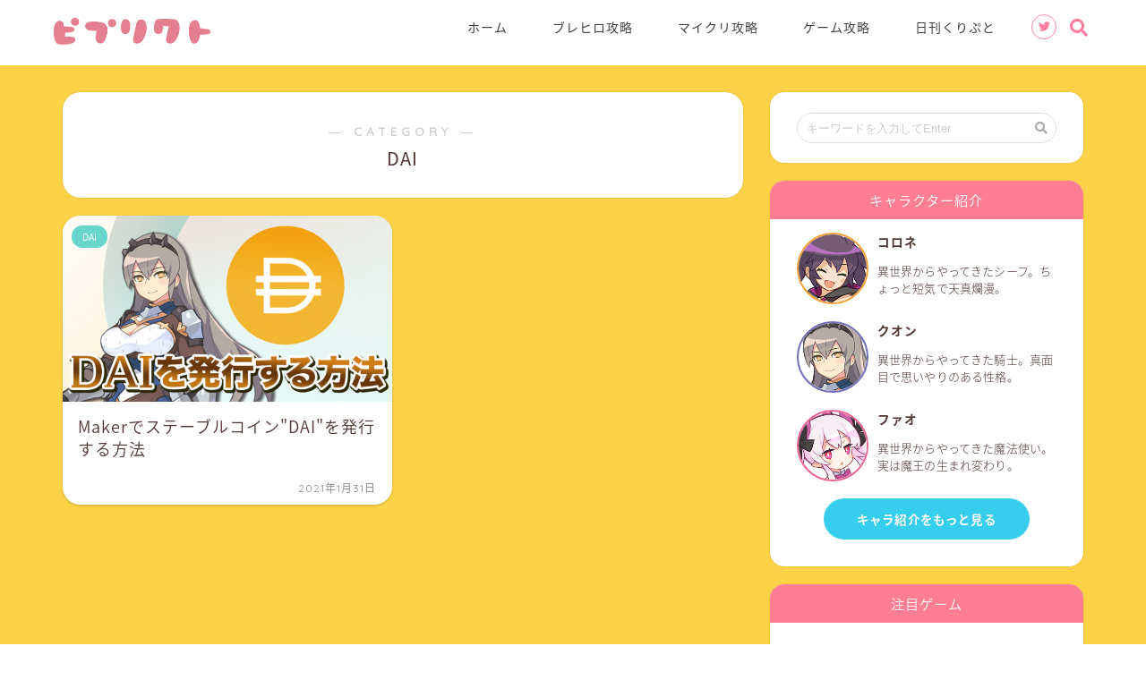

--- FILE ---
content_type: text/html; charset=UTF-8
request_url: https://pprct.net/category/defi/dai/
body_size: 10722
content:
<!DOCTYPE html><html lang="ja"><head prefix="og: http://ogp.me/ns# fb: http://ogp.me/ns/fb# article: http://ogp.me/ns/article#"><meta charset="utf-8"><meta http-equiv="X-UA-Compatible" content="IE=edge"><meta name="viewport" content="width=device-width, initial-scale=1"><meta property="og:type" content="blog"><meta property="og:description" content="DAI"><meta property="og:title" content="DAI｜ピプリクト(piprycto)-ブロックチェーンゲームの最新情報&amp;攻略サイト"><meta property="og:url" content="https://pprct.net/category/defi/dai/"><meta property="og:image" content="https://pprct.net/wp-content/uploads/2020/10/201017_Maker_how-to-generate-DAI_01.png"><meta property="og:site_name" content="ピプリクト(piprycto)-ブロックチェーンゲームの最新情報&amp;攻略サイト"><meta property="fb:admins" content=""><meta name="twitter:card" content="summary_large_image"><meta name="twitter:site" content="@piprycto"><link media="all" href="https://pprct.net/wp-content/cache/autoptimize/css/autoptimize_b6013fa7339bc82b49bf92e59044295f.css" rel="stylesheet" /><title>DAI｜ピプリクト(piprycto)-ブロックチェーンゲームの最新情報&amp;攻略サイト</title><meta name="description" itemprop="description" content="DAI" ><meta name='robots' content='max-image-preview:large' /><link rel='dns-prefetch' href='//ajax.googleapis.com' /><link rel='dns-prefetch' href='//cdnjs.cloudflare.com' /><link rel='dns-prefetch' href='//use.fontawesome.com' /><link rel='dns-prefetch' href='//s.w.org' /><link rel="alternate" type="application/rss+xml" title="ピプリクト(piprycto)-ブロックチェーンゲームの最新情報&amp;攻略サイト &raquo; フィード" href="https://pprct.net/feed/" /><link rel="alternate" type="application/rss+xml" title="ピプリクト(piprycto)-ブロックチェーンゲームの最新情報&amp;攻略サイト &raquo; コメントフィード" href="https://pprct.net/comments/feed/" /><link rel="alternate" type="application/rss+xml" title="ピプリクト(piprycto)-ブロックチェーンゲームの最新情報&amp;攻略サイト &raquo; DAI カテゴリーのフィード" href="https://pprct.net/category/defi/dai/feed/" /> <script type="text/javascript">window._wpemojiSettings = {"baseUrl":"https:\/\/s.w.org\/images\/core\/emoji\/13.0.1\/72x72\/","ext":".png","svgUrl":"https:\/\/s.w.org\/images\/core\/emoji\/13.0.1\/svg\/","svgExt":".svg","source":{"concatemoji":"https:\/\/pprct.net\/wp-includes\/js\/wp-emoji-release.min.js"}};
			!function(e,a,t){var n,r,o,i=a.createElement("canvas"),p=i.getContext&&i.getContext("2d");function s(e,t){var a=String.fromCharCode;p.clearRect(0,0,i.width,i.height),p.fillText(a.apply(this,e),0,0);e=i.toDataURL();return p.clearRect(0,0,i.width,i.height),p.fillText(a.apply(this,t),0,0),e===i.toDataURL()}function c(e){var t=a.createElement("script");t.src=e,t.defer=t.type="text/javascript",a.getElementsByTagName("head")[0].appendChild(t)}for(o=Array("flag","emoji"),t.supports={everything:!0,everythingExceptFlag:!0},r=0;r<o.length;r++)t.supports[o[r]]=function(e){if(!p||!p.fillText)return!1;switch(p.textBaseline="top",p.font="600 32px Arial",e){case"flag":return s([127987,65039,8205,9895,65039],[127987,65039,8203,9895,65039])?!1:!s([55356,56826,55356,56819],[55356,56826,8203,55356,56819])&&!s([55356,57332,56128,56423,56128,56418,56128,56421,56128,56430,56128,56423,56128,56447],[55356,57332,8203,56128,56423,8203,56128,56418,8203,56128,56421,8203,56128,56430,8203,56128,56423,8203,56128,56447]);case"emoji":return!s([55357,56424,8205,55356,57212],[55357,56424,8203,55356,57212])}return!1}(o[r]),t.supports.everything=t.supports.everything&&t.supports[o[r]],"flag"!==o[r]&&(t.supports.everythingExceptFlag=t.supports.everythingExceptFlag&&t.supports[o[r]]);t.supports.everythingExceptFlag=t.supports.everythingExceptFlag&&!t.supports.flag,t.DOMReady=!1,t.readyCallback=function(){t.DOMReady=!0},t.supports.everything||(n=function(){t.readyCallback()},a.addEventListener?(a.addEventListener("DOMContentLoaded",n,!1),e.addEventListener("load",n,!1)):(e.attachEvent("onload",n),a.attachEvent("onreadystatechange",function(){"complete"===a.readyState&&t.readyCallback()})),(n=t.source||{}).concatemoji?c(n.concatemoji):n.wpemoji&&n.twemoji&&(c(n.twemoji),c(n.wpemoji)))}(window,document,window._wpemojiSettings);</script> <link rel='stylesheet' id='pz-linkcard-css'  href='https://pprct.net/wp-content/cache/autoptimize/css/autoptimize_single_b90e2f838d19c5365e07758332bd79b2.css' type='text/css' media='all' /><link rel='stylesheet' id='fontawesome-style-css'  href='https://use.fontawesome.com/releases/v5.0.1/css/all.css' type='text/css' media='all' /><link rel='stylesheet' id='swiper-style-css'  href='https://cdnjs.cloudflare.com/ajax/libs/Swiper/4.0.7/css/swiper.min.css' type='text/css' media='all' /> <script type='text/javascript' src='https://ajax.googleapis.com/ajax/libs/jquery/1.12.4/jquery.min.js' id='jquery-js'></script> <link rel="https://api.w.org/" href="https://pprct.net/wp-json/" /><link rel="alternate" type="application/json" href="https://pprct.net/wp-json/wp/v2/categories/81" /><link rel="icon" href="https://pprct.net/wp-content/uploads/2018/08/favicon.png" sizes="32x32" /><link rel="icon" href="https://pprct.net/wp-content/uploads/2018/08/favicon.png" sizes="192x192" /><link rel="apple-touch-icon" href="https://pprct.net/wp-content/uploads/2018/08/favicon.png" /><meta name="msapplication-TileImage" content="https://pprct.net/wp-content/uploads/2018/08/favicon.png" />  <script async src="https://www.googletagmanager.com/gtag/js?id=UA-90304112-5"></script> <script>window.dataLayer = window.dataLayer || [];
  function gtag(){dataLayer.push(arguments);}
  gtag('js', new Date());

  gtag('config', 'UA-90304112-5');</script> <meta name="google-site-verification" content="K74DROhsMFeKMjxFE4-OzZCR8eIvIatTO6PsqcUjDyU" /> <script>if (window.addEventListener) {
      window.addEventListener('message', handleDigoarMsg, false);
    } else if (window.attachEvent) {
      window.attachEvent('onmessage', handleDigoarMsg);
    }
    function handleDigoarMsg(e) {
      if (e.origin !== 'https://digoar.com') return;
      var elm = document.getElementById(e.data.id)
      if (elm) {
        elm.style.height = e.data.height + 'px';
      }
    }</script> </head><body class="archive category category-dai category-81" id="nts-style"><div id="wrapper"><div id="header-box" class="tn_on header-box animate"><div id="header" class="header-type1 header animate"><div id="site-info" class="ef"> <span class="tn-logo-size"><a href='https://pprct.net/' title='ピプリクト(piprycto)-ブロックチェーンゲームの最新情報&amp;攻略サイト' rel='home'><img src='https://pprct.net/wp-content/uploads/2018/08/piprycto_logo.png' alt=''></a></span></div><div id="drawernav3" class="ef"><nav class="fixed-content ef"><ul class="menu-box"><li class="menu-item menu-item-type-custom menu-item-object-custom menu-item-9"><a href="/">ホーム</a></li><li class="menu-item menu-item-type-post_type menu-item-object-post menu-item-16494"><a href="https://pprct.net/bfh_matome/">ブレヒロ攻略</a></li><li class="menu-item menu-item-type-custom menu-item-object-custom menu-item-10"><a href="https://pprct.net/my-crypto-heroes_matome/">マイクリ攻略</a></li><li class="menu-item menu-item-type-custom menu-item-object-custom menu-item-11"><a href="/category/game">ゲーム攻略</a></li><li class="menu-item menu-item-type-custom menu-item-object-custom menu-item-204"><a href="/category/news">日刊くりぷと</a></li></ul></nav></div><div id="headmenu"> <span class="headsns tn_sns_on"> <span class="twitter"><a href="https://twitter.com/piprycto"><i class="fab fa-twitter fa-lg" aria-hidden="true"></i></a></span> </span> <span class="headsearch tn_search_on"><form class="search-box" role="search" method="get" id="searchform" action="https://pprct.net/"> <input type="search" placeholder="キーワードを入力してEnter" class="text search-text" value="" name="s" id="s"> <input type="submit" id="searchsubmit" value="&#xf002;"></form> </span></div></div></div><div id="scroll-content" class="animate"><div class="clearfix"></div><div id="contents"><main id="main-contents" class="main-contents article_style1 animate" itemscope itemtype="https://schema.org/Blog"><section class="cps-post-box hentry"><header class="archive-post-header"> <span class="archive-title-sub ef">― CATEGORY ―</span><h1 class="archive-title entry-title" itemprop="headline">DAI</h1></header></section><section class="entry-content archive-box"><div class="toppost-list-box-simple"><div class="post-list-mag"><article class="post-list-item" itemscope itemtype="https://schema.org/BlogPosting"> <a class="post-list-link" rel="bookmark" href="https://pprct.net/maker_how-to-generate-dai/" itemprop='mainEntityOfPage'><div class="post-list-inner"><div class="post-list-thumb" itemprop="image" itemscope itemtype="https://schema.org/ImageObject"> <img src="https://pprct.net/wp-content/uploads/2020/10/201017_Maker_how-to-generate-DAI_caption-640x360.jpg" class="attachment-small_size size-small_size wp-post-image" alt="" loading="lazy" srcset="https://pprct.net/wp-content/uploads/2020/10/201017_Maker_how-to-generate-DAI_caption-640x360.jpg 640w, https://pprct.net/wp-content/uploads/2020/10/201017_Maker_how-to-generate-DAI_caption-300x168.jpg 300w, https://pprct.net/wp-content/uploads/2020/10/201017_Maker_how-to-generate-DAI_caption-320x180.jpg 320w, https://pprct.net/wp-content/uploads/2020/10/201017_Maker_how-to-generate-DAI_caption.jpg 700w" sizes="(max-width: 640px) 100vw, 640px" /><meta itemprop="url" content="https://pprct.net/wp-content/uploads/2020/10/201017_Maker_how-to-generate-DAI_caption-640x360.jpg"><meta itemprop="width" content="480"><meta itemprop="height" content="270"></div><div class="post-list-meta vcard"> <span class="post-list-cat category-dai" style="background-color:!important;" itemprop="keywords">DAI</span><h2 class="post-list-title entry-title" itemprop="headline">Makerでステーブルコイン"DAI"を発行する方法</h2> <span class="post-list-date date updated ef" itemprop="datePublished dateModified" datetime="2021-01-31" content="2021-01-31">2021年1月31日</span> <span class="writer fn" itemprop="author" itemscope itemtype="http://schema.org/Person"><span itemprop="name">piprycto</span></span><div class="post-list-publisher" itemprop="publisher" itemscope itemtype="https://schema.org/Organization"> <span itemprop="logo" itemscope itemtype="https://schema.org/ImageObject"> <span itemprop="url" content=""> <img src=""> </span> </span> <span itemprop="name">ピプリクト(piprycto)-ブロックチェーンゲームの最新情報&amp;攻略サイト</span></div></div></div> </a></article><section class="pager-top"></section></div></div></section></main><div id="sidebar" class="sideber sidebar_style6 animate" role="complementary" itemscope itemtype="http://schema.org/WPSideBar"><div id="search-2" class="widget widget_search"><form class="search-box" role="search" method="get" id="searchform" action="https://pprct.net/"> <input type="search" placeholder="キーワードを入力してEnter" class="text search-text" value="" name="s" id="s"> <input type="submit" id="searchsubmit" value="&#xf002;"></form></div><div id="custom_html-3" class="widget_text widget widget_custom_html"><div class="widgettitle ef">キャラクター紹介</div><div class="textwidget custom-html-widget"><div class="side_chara"><div class="s_list chara_list"><ul><li> <a href="/character_corne/"> <span class="i_chara" style="border: 2px solid #f6a236;"> <img alt="コロネ・クニサダ・マリーモ"  src="https://pprct.net/wp-content/uploads/2018/08/chara_corne_b.png" /> </span><div class="chara_text"> <span>コロネ</span><p>異世界からやってきたシーフ。ちょっと短気で天真爛漫。</p></div> </a></li><li> <a href="/character_quon/"> <span class="i_chara" style="border: 2px solid #716fb7;"> <img alt="クオン" src="https://pprct.net/wp-content/uploads/2018/08/chara_quon_b.png" /> </span><div class="chara_text"> <span>クオン</span><p>異世界からやってきた騎士。真面目で思いやりのある性格。</p></div> </a></li><li> <a href="/character_fao/"> <span class="i_chara" style="border: 2px solid #f06395;"> <img alt="ファオ" src="https://pprct.net/wp-content/uploads/2018/08/chara_fao_a.png" /> </span><div class="chara_text"> <span>ファオ</span><p>異世界からやってきた魔法使い。実は魔王の生まれ変わり。</p></div> </a></li></ul> <a href="/character_iris/" class="s_bt">キャラ紹介をもっと見る</a></div></div></div></div><div id="custom_html-11" class="widget_text widget widget_custom_html"><div class="widgettitle ef">注目ゲーム</div><div class="textwidget custom-html-widget"><p> <a href="https://pprct.net/bfh_matome/"><img src="https://pprct.net/wp-content/uploads/2020/02/200206_bfh_matome-banner.jpg
" alt="ブレヒロ攻略まとめ" width="300" height="114" /></a></p><p> <a href="https://pprct.net/my-crypto-heroes_matome/"><img src="https://pprct.net/wp-content/uploads/2018/12/MCH_matome-banner.jpg" alt="マイクリ攻略まとめ" width="300" height="114" /></a></p><p> <a href="https://pprct.net/gods-unchained_matome/"><img src="https://pprct.net/wp-content/uploads/2019/10/191014_GodsUnchained_matome-banner.jpg" alt="GodsUnchained攻略まとめ" width="300" height="114" class="aligncenter size-full wp-image-3203" /></a></p><p> <a href="https://pprct.net/contract-servanto_matome/"><img src="https://pprct.net/wp-content/uploads/2020/01/200112_contract-servant_matome-banner.jpg" alt="コンサヴァ
 攻略まとめ" width="300" height="114" class="aligncenter size-full wp-image-3203" /></a></p><p> <a href="https://pprct.net/knight-story_matome/"><img src="https://pprct.net/wp-content/uploads/2020/01/200109_knight-story_matome-banner.jpg" alt="ナイトストーリー攻略まとめ" width="300" height="114" class="aligncenter size-full wp-image-3203" /></a></p><p> <a href="https://pprct.net/category/game/cryptospells/"><img src="https://pprct.net/wp-content/uploads/2019/07/190717_CryptoSpells_matome-banner.jpg" alt="" width="300" height="114" class="aligncenter size-full wp-image-3203" /></a></p></div></div><div id="custom_html-12" class="widget_text widget widget_custom_html"><div class="widgettitle ef">提携サイト</div><div class="textwidget custom-html-widget"><p> <a href="https://analytics.blockchaingamer.net/" target="_blank" rel="noopener"><img src="https://pprct.net/wp-content/uploads/2020/07/Blockchaingamer_logo.png
" alt="blockchaingamer.net" width="300" height="114" /></a></p></div></div><div id="categories-2" class="widget widget_categories"><div class="widgettitle ef">カテゴリー</div><ul><li class="cat-item cat-item-79 current-cat-parent current-cat-ancestor"><a href="https://pprct.net/category/defi/">DeFi</a><ul class='children'><li class="cat-item cat-item-81 current-cat"><a aria-current="page" href="https://pprct.net/category/defi/dai/">DAI</a></li></ul></li><li class="cat-item cat-item-84"><a href="https://pprct.net/category/nft/">NFT</a><ul class='children'><li class="cat-item cat-item-83"><a href="https://pprct.net/category/nft/%e3%83%94%e3%83%97%e3%83%aa%e3%82%af%e3%83%88nft/">ピプリクトNFT</a></li></ul></li><li class="cat-item cat-item-4"><a href="https://pprct.net/category/service/">サービス</a><ul class='children'><li class="cat-item cat-item-22"><a href="https://pprct.net/category/service/wallet/">ウォレット</a></li></ul></li><li class="cat-item cat-item-3"><a href="https://pprct.net/category/game/">ゲーム</a><ul class='children'><li class="cat-item cat-item-77"><a href="https://pprct.net/category/game/jobtribes/">JobTribes</a></li><li class="cat-item cat-item-78"><a href="https://pprct.net/category/game/sorare/">SORARE</a></li><li class="cat-item cat-item-82"><a href="https://pprct.net/category/game/blankos-block-party/">Blankos Block Party</a></li><li class="cat-item cat-item-72"><a href="https://pprct.net/category/game/%e3%83%96%e3%83%ac%e3%82%a4%e3%83%96%e3%83%95%e3%83%ad%e3%83%b3%e3%83%86%e3%82%a3%e3%82%a2-%e3%83%92%e3%83%bc%e3%83%ad%e3%83%bc%e3%82%ba/">ブレイブフロンティア ヒーローズ</a></li><li class="cat-item cat-item-58"><a href="https://pprct.net/category/game/%e3%83%9e%e3%82%a4%e3%82%af%e3%83%aa%e3%83%97%e3%83%88%e3%83%92%e3%83%bc%e3%83%ad%e3%83%bc%e3%82%ba/">マイクリプトヒーローズ</a></li><li class="cat-item cat-item-68"><a href="https://pprct.net/category/game/%e3%82%b3%e3%83%b3%e3%83%88%e3%83%a9%e3%82%af%e3%83%88%e3%82%b5%e3%83%bc%e3%83%b4%e3%82%a1%e3%83%b3%e3%83%88/">コントラクトサーヴァント</a></li><li class="cat-item cat-item-66"><a href="https://pprct.net/category/game/cryptospells/">Cryptospells</a></li><li class="cat-item cat-item-69"><a href="https://pprct.net/category/game/gods-unchained/">Gods Unchained</a></li><li class="cat-item cat-item-71"><a href="https://pprct.net/category/game/%e3%83%8a%e3%82%a4%e3%83%88%e3%82%b9%e3%83%88%e3%83%bc%e3%83%aa%e3%83%bc/">ナイトストーリー</a></li><li class="cat-item cat-item-75"><a href="https://pprct.net/category/game/chojo/">CHOJO</a></li><li class="cat-item cat-item-74"><a href="https://pprct.net/category/game/%e3%82%a8%e3%82%b0%e3%83%aa%e3%83%97%e3%83%88/">エグリプト</a></li><li class="cat-item cat-item-70"><a href="https://pprct.net/category/game/crypto-alchemist/">Crypto Alchemist</a></li><li class="cat-item cat-item-67"><a href="https://pprct.net/category/game/%e3%82%b9%e3%83%88%e3%83%ad%e3%83%99%e3%83%aa%e3%83%bc%e9%80%9a%e4%bf%a1/">ストロベリー通信</a></li><li class="cat-item cat-item-5"><a href="https://pprct.net/category/game/war_riders/">ウォーライダーズ</a></li><li class="cat-item cat-item-15"><a href="https://pprct.net/category/game/crypto_oink/">くりぷ豚</a></li><li class="cat-item cat-item-8"><a href="https://pprct.net/category/game/clashandgo/">クラッシュ・アンド・ゴー</a></li><li class="cat-item cat-item-29"><a href="https://pprct.net/category/game/cryptic_conjure/">クリプティック・コンジャー</a></li><li class="cat-item cat-item-31"><a href="https://pprct.net/category/game/mlb_crypto_baseball/">MLBクリプトベースボール</a></li><li class="cat-item cat-item-35"><a href="https://pprct.net/category/game/etheremon/">イーサエモン</a></li><li class="cat-item cat-item-38"><a href="https://pprct.net/category/game/9lives_arena/">ナインライブズ・アリーナ</a></li><li class="cat-item cat-item-50"><a href="https://pprct.net/category/game/%e3%83%96%e3%83%ad%e3%83%83%e3%82%af%e3%83%81%e3%82%a7%e3%83%bc%e3%83%b3%e3%83%bb%e3%82%ad%e3%83%a5%e3%83%bc%e3%83%86%e3%82%a3%e3%83%bc%e3%82%ba/">ブロックチェーン・キューティーズ</a></li><li class="cat-item cat-item-55"><a href="https://pprct.net/category/game/%e3%83%a1%e3%82%ac%e3%82%af%e3%83%aa%e3%83%97%e3%83%88%e3%83%9d%e3%83%aa%e3%82%b9/">メガクリプトポリス</a></li><li class="cat-item cat-item-56"><a href="https://pprct.net/category/game/%e3%82%ad%e3%83%a5%e3%83%bc%e3%83%96%e3%82%b4%e3%83%bc/">キューブゴー</a></li><li class="cat-item cat-item-59"><a href="https://pprct.net/category/game/%e3%82%a8%e3%83%b3%e3%83%90%e3%83%bc%e3%82%bd%e3%83%bc%e3%83%89/">エンバーソード</a></li><li class="cat-item cat-item-63"><a href="https://pprct.net/category/game/axie-infinity/">Axie Infinity</a></li></ul></li><li class="cat-item cat-item-13"><a href="https://pprct.net/category/news/">ニュース</a><ul class='children'><li class="cat-item cat-item-54"><a href="https://pprct.net/category/news/%e6%97%a5%e5%88%8a%e3%81%8f%e3%82%8a%e3%81%b7%e3%81%a8/">日刊くりぷと</a></li></ul></li><li class="cat-item cat-item-76"><a href="https://pprct.net/category/english/">English</a></li><li class="cat-item cat-item-14"><a href="https://pprct.net/category/story/">ストーリー</a><ul class='children'><li class="cat-item cat-item-85"><a href="https://pprct.net/category/story/4%e3%82%b3%e3%83%9e/">4コマ</a></li></ul></li><li class="cat-item cat-item-73"><a href="https://pprct.net/category/%e3%82%ae%e3%83%a3%e3%83%a9%e3%83%aa%e3%83%bc/">ギャラリー</a></li></ul></div><div id="widget-popular-2" class="widget widget-popular"><div class="widgettitle ef">人気記事</div><div id="new-entry-box"><ul><li class="new-entry-item popular-item"> <a href="https://pprct.net/metamask_howtouse_02/" rel="bookmark"><div class="new-entry" itemprop="image" itemscope itemtype="https://schema.org/ImageObject"><figure class="eyecatch"> <img src="https://pprct.net/wp-content/uploads/2018/08/20180812_metamask_caption-320x180.jpg" class="attachment-cps_thumbnails size-cps_thumbnails wp-post-image" alt="" loading="lazy" srcset="https://pprct.net/wp-content/uploads/2018/08/20180812_metamask_caption-320x180.jpg 320w, https://pprct.net/wp-content/uploads/2018/08/20180812_metamask_caption-300x168.jpg 300w, https://pprct.net/wp-content/uploads/2018/08/20180812_metamask_caption-640x360.jpg 640w, https://pprct.net/wp-content/uploads/2018/08/20180812_metamask_caption.jpg 700w" sizes="(max-width: 320px) 100vw, 320px" /><meta itemprop="url" content="https://pprct.net/wp-content/uploads/2018/08/20180812_metamask_caption-640x360.jpg"><meta itemprop="width" content="640"><meta itemprop="height" content="360"></figure> <span class="pop-num ef">1</span></div><div class="new-entry-item-meta"><h3 class="new-entry-item-title" itemprop="headline">[メタマスク(Metamask)の使い方・応用編] メタマスクをさらに便利に使おう</h3></div> </a></li><li class="new-entry-item popular-item"> <a href="https://pprct.net/howtosolve_transaction-pending/" rel="bookmark"><div class="new-entry" itemprop="image" itemscope itemtype="https://schema.org/ImageObject"><figure class="eyecatch"> <img src="https://pprct.net/wp-content/uploads/2019/09/190909_howtosolve_transaction-pending_caption-320x180.jpg" class="attachment-cps_thumbnails size-cps_thumbnails wp-post-image" alt="" loading="lazy" srcset="https://pprct.net/wp-content/uploads/2019/09/190909_howtosolve_transaction-pending_caption-320x180.jpg 320w, https://pprct.net/wp-content/uploads/2019/09/190909_howtosolve_transaction-pending_caption-300x168.jpg 300w, https://pprct.net/wp-content/uploads/2019/09/190909_howtosolve_transaction-pending_caption-640x360.jpg 640w, https://pprct.net/wp-content/uploads/2019/09/190909_howtosolve_transaction-pending_caption.jpg 700w" sizes="(max-width: 320px) 100vw, 320px" /><meta itemprop="url" content="https://pprct.net/wp-content/uploads/2019/09/190909_howtosolve_transaction-pending_caption-640x360.jpg"><meta itemprop="width" content="640"><meta itemprop="height" content="360"></figure> <span class="pop-num ef">2</span></div><div class="new-entry-item-meta"><h3 class="new-entry-item-title" itemprop="headline">ウォレット別イーサリアムのトランザクション詰まり解消法！</h3></div> </a></li><li class="new-entry-item popular-item"> <a href="https://pprct.net/nft_lessons_for_creators_02/" rel="bookmark"><div class="new-entry" itemprop="image" itemscope itemtype="https://schema.org/ImageObject"><figure class="eyecatch"> <img src="https://pprct.net/wp-content/uploads/2021/02/210214_how-to-sell-your-NFT_02_caption-320x180.jpg" class="attachment-cps_thumbnails size-cps_thumbnails wp-post-image" alt="" loading="lazy" srcset="https://pprct.net/wp-content/uploads/2021/02/210214_how-to-sell-your-NFT_02_caption-320x180.jpg 320w, https://pprct.net/wp-content/uploads/2021/02/210214_how-to-sell-your-NFT_02_caption-300x168.jpg 300w, https://pprct.net/wp-content/uploads/2021/02/210214_how-to-sell-your-NFT_02_caption-640x360.jpg 640w, https://pprct.net/wp-content/uploads/2021/02/210214_how-to-sell-your-NFT_02_caption.jpg 700w" sizes="(max-width: 320px) 100vw, 320px" /><meta itemprop="url" content="https://pprct.net/wp-content/uploads/2021/02/210214_how-to-sell-your-NFT_02_caption-640x360.jpg"><meta itemprop="width" content="640"><meta itemprop="height" content="360"></figure> <span class="pop-num ef">3</span></div><div class="new-entry-item-meta"><h3 class="new-entry-item-title" itemprop="headline">クリエイターのためのNFT講座② &#8211; NFTを作って売ってみよう！</h3></div> </a></li><li class="new-entry-item popular-item"> <a href="https://pprct.net/opensea_howtouse/" rel="bookmark"><div class="new-entry" itemprop="image" itemscope itemtype="https://schema.org/ImageObject"><figure class="eyecatch"> <img src="https://pprct.net/wp-content/uploads/2018/09/180923_OpenSea_caption-320x180.jpg" class="attachment-cps_thumbnails size-cps_thumbnails wp-post-image" alt="" loading="lazy" srcset="https://pprct.net/wp-content/uploads/2018/09/180923_OpenSea_caption-320x180.jpg 320w, https://pprct.net/wp-content/uploads/2018/09/180923_OpenSea_caption-300x168.jpg 300w, https://pprct.net/wp-content/uploads/2018/09/180923_OpenSea_caption-640x360.jpg 640w, https://pprct.net/wp-content/uploads/2018/09/180923_OpenSea_caption.jpg 700w" sizes="(max-width: 320px) 100vw, 320px" /><meta itemprop="url" content="https://pprct.net/wp-content/uploads/2018/09/180923_OpenSea_caption-640x360.jpg"><meta itemprop="width" content="640"><meta itemprop="height" content="360"></figure> <span class="pop-num ef">4</span></div><div class="new-entry-item-meta"><h3 class="new-entry-item-title" itemprop="headline">決定版！NFTマーケットプレイス「OpenSea」(オープンシー)の使い方 [基本編]</h3></div> </a></li><li class="new-entry-item popular-item"> <a href="https://pprct.net/uniswap_how-to-swap-tokens/" rel="bookmark"><div class="new-entry" itemprop="image" itemscope itemtype="https://schema.org/ImageObject"><figure class="eyecatch"> <img src="https://pprct.net/wp-content/uploads/2020/09/200923_uniswap_how-to-swap-tokens_caption-320x180.jpg" class="attachment-cps_thumbnails size-cps_thumbnails wp-post-image" alt="" loading="lazy" srcset="https://pprct.net/wp-content/uploads/2020/09/200923_uniswap_how-to-swap-tokens_caption-320x180.jpg 320w, https://pprct.net/wp-content/uploads/2020/09/200923_uniswap_how-to-swap-tokens_caption-300x168.jpg 300w, https://pprct.net/wp-content/uploads/2020/09/200923_uniswap_how-to-swap-tokens_caption-640x360.jpg 640w, https://pprct.net/wp-content/uploads/2020/09/200923_uniswap_how-to-swap-tokens_caption.jpg 700w" sizes="(max-width: 320px) 100vw, 320px" /><meta itemprop="url" content="https://pprct.net/wp-content/uploads/2020/09/200923_uniswap_how-to-swap-tokens_caption-640x360.jpg"><meta itemprop="width" content="640"><meta itemprop="height" content="360"></figure> <span class="pop-num ef">5</span></div><div class="new-entry-item-meta"><h3 class="new-entry-item-title" itemprop="headline">Unisawpの使い方 &#8211; 手軽にイーサリアムのトークンを交換！</h3></div> </a></li></ul></div></div><div id="widget-recent-post-2" class="widget widget-recent-post"><div class="widgettitle ef">最新記事</div><div id="new-entry-box"><ul><li class="new-entry-item"> <a href="https://pprct.net/4koma_25-32/" rel="bookmark"><div class="new-entry" itemprop="image" itemscope itemtype="https://schema.org/ImageObject"><figure class="eyecatch"> <img src="https://pprct.net/wp-content/uploads/2022/02/220204_4koma-matome_25-32_caption-320x180.jpg" class="attachment-cps_thumbnails size-cps_thumbnails wp-post-image" alt="" loading="lazy" srcset="https://pprct.net/wp-content/uploads/2022/02/220204_4koma-matome_25-32_caption-320x180.jpg 320w, https://pprct.net/wp-content/uploads/2022/02/220204_4koma-matome_25-32_caption-300x168.jpg 300w, https://pprct.net/wp-content/uploads/2022/02/220204_4koma-matome_25-32_caption-640x360.jpg 640w, https://pprct.net/wp-content/uploads/2022/02/220204_4koma-matome_25-32_caption.jpg 700w" sizes="(max-width: 320px) 100vw, 320px" /><meta itemprop="url" content="https://pprct.net/wp-content/uploads/2022/02/220204_4koma-matome_25-32_caption-640x360.jpg"><meta itemprop="width" content="640"><meta itemprop="height" content="360"></figure></div><div class="new-entry-item-meta"><h3 class="new-entry-item-title" itemprop="headline">ピプリクトの4コマまとめ &#8211; 第25話〜第32話</h3></div> </a></li><li class="new-entry-item"> <a href="https://pprct.net/4koma_17-24/" rel="bookmark"><div class="new-entry" itemprop="image" itemscope itemtype="https://schema.org/ImageObject"><figure class="eyecatch"> <img src="https://pprct.net/wp-content/uploads/2021/11/211119_4koma-matome_17-24_caption-320x180.jpg" class="attachment-cps_thumbnails size-cps_thumbnails wp-post-image" alt="" loading="lazy" srcset="https://pprct.net/wp-content/uploads/2021/11/211119_4koma-matome_17-24_caption-320x180.jpg 320w, https://pprct.net/wp-content/uploads/2021/11/211119_4koma-matome_17-24_caption-300x168.jpg 300w, https://pprct.net/wp-content/uploads/2021/11/211119_4koma-matome_17-24_caption-640x360.jpg 640w, https://pprct.net/wp-content/uploads/2021/11/211119_4koma-matome_17-24_caption.jpg 700w" sizes="(max-width: 320px) 100vw, 320px" /><meta itemprop="url" content="https://pprct.net/wp-content/uploads/2021/11/211119_4koma-matome_17-24_caption-640x360.jpg"><meta itemprop="width" content="640"><meta itemprop="height" content="360"></figure></div><div class="new-entry-item-meta"><h3 class="new-entry-item-title" itemprop="headline">ピプリクトの4コマまとめ &#8211; 第17話〜第24話</h3></div> </a></li><li class="new-entry-item"> <a href="https://pprct.net/4koma_09-16/" rel="bookmark"><div class="new-entry" itemprop="image" itemscope itemtype="https://schema.org/ImageObject"><figure class="eyecatch"> <img src="https://pprct.net/wp-content/uploads/2021/09/210924_4koma-matome_09-16_caption-320x180.jpg" class="attachment-cps_thumbnails size-cps_thumbnails wp-post-image" alt="" loading="lazy" srcset="https://pprct.net/wp-content/uploads/2021/09/210924_4koma-matome_09-16_caption-320x180.jpg 320w, https://pprct.net/wp-content/uploads/2021/09/210924_4koma-matome_09-16_caption-300x168.jpg 300w, https://pprct.net/wp-content/uploads/2021/09/210924_4koma-matome_09-16_caption-640x360.jpg 640w, https://pprct.net/wp-content/uploads/2021/09/210924_4koma-matome_09-16_caption.jpg 700w" sizes="(max-width: 320px) 100vw, 320px" /><meta itemprop="url" content="https://pprct.net/wp-content/uploads/2021/09/210924_4koma-matome_09-16_caption-640x360.jpg"><meta itemprop="width" content="640"><meta itemprop="height" content="360"></figure></div><div class="new-entry-item-meta"><h3 class="new-entry-item-title" itemprop="headline">ピプリクトの4コマまとめ &#8211; 第9話〜第16話</h3></div> </a></li><li class="new-entry-item"> <a href="https://pprct.net/4koma_01-08/" rel="bookmark"><div class="new-entry" itemprop="image" itemscope itemtype="https://schema.org/ImageObject"><figure class="eyecatch"> <img src="https://pprct.net/wp-content/uploads/2021/09/210924_4koma-matome_01-08_caption-320x180.jpg" class="attachment-cps_thumbnails size-cps_thumbnails wp-post-image" alt="" loading="lazy" srcset="https://pprct.net/wp-content/uploads/2021/09/210924_4koma-matome_01-08_caption-320x180.jpg 320w, https://pprct.net/wp-content/uploads/2021/09/210924_4koma-matome_01-08_caption-300x168.jpg 300w, https://pprct.net/wp-content/uploads/2021/09/210924_4koma-matome_01-08_caption-640x360.jpg 640w, https://pprct.net/wp-content/uploads/2021/09/210924_4koma-matome_01-08_caption.jpg 700w" sizes="(max-width: 320px) 100vw, 320px" /><meta itemprop="url" content="https://pprct.net/wp-content/uploads/2021/09/210924_4koma-matome_01-08_caption-640x360.jpg"><meta itemprop="width" content="640"><meta itemprop="height" content="360"></figure></div><div class="new-entry-item-meta"><h3 class="new-entry-item-title" itemprop="headline">ピプリクトの4コマまとめ &#8211; 第1話〜第8話</h3></div> </a></li><li class="new-entry-item"> <a href="https://pprct.net/nft08_three-in-the-wasteland/" rel="bookmark"><div class="new-entry" itemprop="image" itemscope itemtype="https://schema.org/ImageObject"><figure class="eyecatch"> <img src="https://pprct.net/wp-content/uploads/2021/06/200602_three-in-the-wasteland-320x180.jpg" class="attachment-cps_thumbnails size-cps_thumbnails wp-post-image" alt="" loading="lazy" srcset="https://pprct.net/wp-content/uploads/2021/06/200602_three-in-the-wasteland-320x180.jpg 320w, https://pprct.net/wp-content/uploads/2021/06/200602_three-in-the-wasteland-300x168.jpg 300w, https://pprct.net/wp-content/uploads/2021/06/200602_three-in-the-wasteland-640x360.jpg 640w, https://pprct.net/wp-content/uploads/2021/06/200602_three-in-the-wasteland.jpg 700w" sizes="(max-width: 320px) 100vw, 320px" /><meta itemprop="url" content="https://pprct.net/wp-content/uploads/2021/06/200602_three-in-the-wasteland-640x360.jpg"><meta itemprop="width" content="640"><meta itemprop="height" content="360"></figure></div><div class="new-entry-item-meta"><h3 class="new-entry-item-title" itemprop="headline">ピプリクトNFT紹介#8 &#8211; Three in the Wasteland / 荒野の3人</h3></div> </a></li></ul></div></div><div id="custom_html-7" class="widget_text widget widget_custom_html"><div class="widgettitle ef">Twitter</div><div class="textwidget custom-html-widget"><a class="twitter-timeline" data-lang="ja" data-width="305" data-height="600" data-theme="light" href="https://twitter.com/piprycto?ref_src=twsrc%5Etfw">Tweets by piprycto</a> <script async src="https://platform.twitter.com/widgets.js" charset="utf-8"></script></div></div><div id="widget-tracking"></div></div></div><div class="clearfix"></div><div id="breadcrumb" class=""><ul itemprop="breadcrumb"><div class="page-top-footer"><a class="totop"><i class="fas fa-chevron-up" aria-hidden="true"></i></a></div><li class="bcHome" itemscope itemtype="http://data-vocabulary.org/Breadcrumb"><a href="https://pprct.net/" itemprop="url"><i class="fas fa-home space-i" aria-hidden="true"></i><span itemprop="title">HOME</span></a></li><li><i class="fa fa-angle-right space" aria-hidden="true"></i></li><li itemscope itemtype="http://data-vocabulary.org/Breadcrumb"><a href="https://pprct.net/category/defi/" itemprop="url"><span itemprop="title">DeFi</span></a></li><li><i class="fa fa-angle-right space" aria-hidden="true"></i></li><li>DAI</li></ul></div><footer role="contentinfo" itemscope itemtype="http://schema.org/WPFooter"><div id="footer-widget-area" class="footer_style1"><div id="footer-widget-box"><div id="footer-widget-left"><div id="custom_html-8" class="widget_text footer-widget widget_custom_html"><div class="textwidget custom-html-widget"><img src="https://pprct.net/wp-content/uploads/2018/08/piprycto_logo_white_180_31.png" alt="" width="180" height="31" class="aligncenter size-full wp-image-396" /></div></div><div id="text-2" class="footer-widget widget_text"><div class="textwidget"></div></div></div><div id="footer-widget-center-box"><div id="footer-widget-center1"><div id="nav_menu-2" class="footer-widget widget_nav_menu"><div class="widgettitle ef">Menu</div><div class="menu-%e3%82%b0%e3%83%ad%e3%83%bc%e3%83%90%e3%83%ab%e3%83%8a%e3%83%93%e3%82%b2%e3%83%bc%e3%82%b7%e3%83%a7%e3%83%b3-container"><ul id="menu-%e3%82%b0%e3%83%ad%e3%83%bc%e3%83%90%e3%83%ab%e3%83%8a%e3%83%93%e3%82%b2%e3%83%bc%e3%82%b7%e3%83%a7%e3%83%b3-1" class="menu"><li class="menu-item menu-item-type-custom menu-item-object-custom menu-item-9"><a href="/">ホーム</a></li><li class="menu-item menu-item-type-post_type menu-item-object-post menu-item-16494"><a href="https://pprct.net/bfh_matome/">ブレヒロ攻略</a></li><li class="menu-item menu-item-type-custom menu-item-object-custom menu-item-10"><a href="https://pprct.net/my-crypto-heroes_matome/">マイクリ攻略</a></li><li class="menu-item menu-item-type-custom menu-item-object-custom menu-item-11"><a href="/category/game">ゲーム攻略</a></li><li class="menu-item menu-item-type-custom menu-item-object-custom menu-item-204"><a href="/category/news">日刊くりぷと</a></li></ul></div></div></div><div id="footer-widget-center2"><div id="categories-3" class="footer-widget widget_categories"><div class="widgettitle ef">Category</div><form action="https://pprct.net" method="get"><label class="screen-reader-text" for="cat">Category</label><select  name='cat' id='cat' class='postform' ><option value='-1'>カテゴリーを選択</option><option class="level-0" value="79">DeFi</option><option class="level-1" value="81" selected="selected">&nbsp;&nbsp;&nbsp;DAI</option><option class="level-0" value="84">NFT</option><option class="level-1" value="83">&nbsp;&nbsp;&nbsp;ピプリクトNFT</option><option class="level-0" value="4">サービス</option><option class="level-1" value="22">&nbsp;&nbsp;&nbsp;ウォレット</option><option class="level-0" value="3">ゲーム</option><option class="level-1" value="77">&nbsp;&nbsp;&nbsp;JobTribes</option><option class="level-1" value="78">&nbsp;&nbsp;&nbsp;SORARE</option><option class="level-1" value="82">&nbsp;&nbsp;&nbsp;Blankos Block Party</option><option class="level-1" value="72">&nbsp;&nbsp;&nbsp;ブレイブフロンティア ヒーローズ</option><option class="level-1" value="58">&nbsp;&nbsp;&nbsp;マイクリプトヒーローズ</option><option class="level-1" value="68">&nbsp;&nbsp;&nbsp;コントラクトサーヴァント</option><option class="level-1" value="66">&nbsp;&nbsp;&nbsp;Cryptospells</option><option class="level-1" value="69">&nbsp;&nbsp;&nbsp;Gods Unchained</option><option class="level-1" value="71">&nbsp;&nbsp;&nbsp;ナイトストーリー</option><option class="level-1" value="75">&nbsp;&nbsp;&nbsp;CHOJO</option><option class="level-1" value="74">&nbsp;&nbsp;&nbsp;エグリプト</option><option class="level-1" value="70">&nbsp;&nbsp;&nbsp;Crypto Alchemist</option><option class="level-1" value="67">&nbsp;&nbsp;&nbsp;ストロベリー通信</option><option class="level-1" value="5">&nbsp;&nbsp;&nbsp;ウォーライダーズ</option><option class="level-1" value="15">&nbsp;&nbsp;&nbsp;くりぷ豚</option><option class="level-1" value="8">&nbsp;&nbsp;&nbsp;クラッシュ・アンド・ゴー</option><option class="level-1" value="29">&nbsp;&nbsp;&nbsp;クリプティック・コンジャー</option><option class="level-1" value="31">&nbsp;&nbsp;&nbsp;MLBクリプトベースボール</option><option class="level-1" value="35">&nbsp;&nbsp;&nbsp;イーサエモン</option><option class="level-1" value="38">&nbsp;&nbsp;&nbsp;ナインライブズ・アリーナ</option><option class="level-1" value="50">&nbsp;&nbsp;&nbsp;ブロックチェーン・キューティーズ</option><option class="level-1" value="55">&nbsp;&nbsp;&nbsp;メガクリプトポリス</option><option class="level-1" value="56">&nbsp;&nbsp;&nbsp;キューブゴー</option><option class="level-1" value="59">&nbsp;&nbsp;&nbsp;エンバーソード</option><option class="level-1" value="63">&nbsp;&nbsp;&nbsp;Axie Infinity</option><option class="level-0" value="13">ニュース</option><option class="level-1" value="54">&nbsp;&nbsp;&nbsp;日刊くりぷと</option><option class="level-0" value="76">English</option><option class="level-0" value="14">ストーリー</option><option class="level-1" value="85">&nbsp;&nbsp;&nbsp;4コマ</option><option class="level-0" value="73">ギャラリー</option> </select></form> <script type="text/javascript">(function() {
	var dropdown = document.getElementById( "cat" );
	function onCatChange() {
		if ( dropdown.options[ dropdown.selectedIndex ].value > 0 ) {
			dropdown.parentNode.submit();
		}
	}
	dropdown.onchange = onCatChange;
})();</script> </div><div id="custom_html-13" class="widget_text footer-widget widget_custom_html"><div class="widgettitle ef">法律に基づく表記</div><div class="textwidget custom-html-widget"><ul><li><a href="https://pprct.net/privacy">プライバシポリシー</a></li><li><a href="https://pprct.net/terms">利用規約</a></li><li><a href="https://pprct.net/%e7%89%b9%e5%95%86%e6%b3%95%e8%a1%a8%e8%a8%98/">特商法に基づく表記</a></li></ul></div></div></div></div><div id="footer-widget-right"><div id="search-3" class="footer-widget widget_search"><div class="widgettitle ef">Search</div><form class="search-box" role="search" method="get" id="searchform" action="https://pprct.net/"> <input type="search" placeholder="キーワードを入力してEnter" class="text search-text" value="" name="s" id="s"> <input type="submit" id="searchsubmit" value="&#xf002;"></form></div><div id="tag_cloud-2" class="footer-widget widget_tag_cloud"><div class="widgettitle ef">Tags</div><div class="tagcloud"><a href="https://pprct.net/tag/dapps/" class="tag-cloud-link tag-link-6 tag-link-position-1" style="font-size: 22pt;" aria-label="Dapps (33個の項目)">Dapps</a> <a href="https://pprct.net/tag/enjin/" class="tag-cloud-link tag-link-43 tag-link-position-2" style="font-size: 10.048780487805pt;" aria-label="Enjin (2個の項目)">Enjin</a> <a href="https://pprct.net/tag/giveaway/" class="tag-cloud-link tag-link-34 tag-link-position-3" style="font-size: 8pt;" aria-label="Giveaway (1個の項目)">Giveaway</a> <a href="https://pprct.net/tag/ico/" class="tag-cloud-link tag-link-33 tag-link-position-4" style="font-size: 8pt;" aria-label="ICO (1個の項目)">ICO</a> <a href="https://pprct.net/tag/mlb%e3%82%af%e3%83%aa%e3%83%97%e3%83%88%e3%83%99%e3%83%bc%e3%82%b9%e3%83%9c%e3%83%bc%e3%83%ab/" class="tag-cloud-link tag-link-32 tag-link-position-5" style="font-size: 14.260162601626pt;" aria-label="MLBクリプトベースボール (6個の項目)">MLBクリプトベースボール</a> <a href="https://pprct.net/tag/mycryptoheroes/" class="tag-cloud-link tag-link-45 tag-link-position-6" style="font-size: 10.048780487805pt;" aria-label="MyCryptoHeroes (2個の項目)">MyCryptoHeroes</a> <a href="https://pprct.net/tag/nem/" class="tag-cloud-link tag-link-27 tag-link-position-7" style="font-size: 13.463414634146pt;" aria-label="nem (5個の項目)">nem</a> <a href="https://pprct.net/tag/xem/" class="tag-cloud-link tag-link-28 tag-link-position-8" style="font-size: 13.463414634146pt;" aria-label="XEM (5個の項目)">XEM</a> <a href="https://pprct.net/tag/%e3%81%8f%e3%82%8a%e3%81%b7%e8%b1%9a/" class="tag-cloud-link tag-link-16 tag-link-position-9" style="font-size: 10.048780487805pt;" aria-label="くりぷ豚 (2個の項目)">くりぷ豚</a> <a href="https://pprct.net/tag/%e3%82%a4%e3%83%bc%e3%82%b5%e3%82%a8%e3%83%a2%e3%83%b3/" class="tag-cloud-link tag-link-37 tag-link-position-10" style="font-size: 10.048780487805pt;" aria-label="イーサエモン (2個の項目)">イーサエモン</a> <a href="https://pprct.net/tag/%e3%82%a4%e3%83%bc%e3%82%b5%e3%82%b9%e3%82%ad%e3%83%a3%e3%83%b3/" class="tag-cloud-link tag-link-41 tag-link-position-11" style="font-size: 8pt;" aria-label="イーサスキャン (1個の項目)">イーサスキャン</a> <a href="https://pprct.net/tag/%e3%82%a4%e3%83%bc%e3%82%b5%e3%83%aa%e3%82%a2%e3%83%a0/" class="tag-cloud-link tag-link-18 tag-link-position-12" style="font-size: 21.20325203252pt;" aria-label="イーサリアム (28個の項目)">イーサリアム</a> <a href="https://pprct.net/tag/%e3%82%a6%e3%82%a9%e3%83%ac%e3%83%83%e3%83%88/" class="tag-cloud-link tag-link-24 tag-link-position-13" style="font-size: 13.463414634146pt;" aria-label="ウォレット (5個の項目)">ウォレット</a> <a href="https://pprct.net/tag/%e3%82%a6%e3%82%a9%e3%83%bc%e3%83%a9%e3%82%a4%e3%83%80%e3%83%bc%e3%82%ba/" class="tag-cloud-link tag-link-20 tag-link-position-14" style="font-size: 11.414634146341pt;" aria-label="ウォーライダーズ (3個の項目)">ウォーライダーズ</a> <a href="https://pprct.net/tag/%e3%82%af%e3%83%a9%e3%82%a6%e3%83%89%e3%83%95%e3%82%a1%e3%83%b3%e3%83%87%e3%82%a3%e3%83%b3%e3%82%b0/" class="tag-cloud-link tag-link-40 tag-link-position-15" style="font-size: 8pt;" aria-label="クラウドファンディング (1個の項目)">クラウドファンディング</a> <a href="https://pprct.net/tag/%e3%82%af%e3%83%a9%e3%83%83%e3%82%b7%e3%83%a5%e3%83%bb%e3%82%a2%e3%83%b3%e3%83%89%e3%83%bb%e3%82%b4%e3%83%bc/" class="tag-cloud-link tag-link-19 tag-link-position-16" style="font-size: 11.414634146341pt;" aria-label="クラッシュ・アンド・ゴー (3個の項目)">クラッシュ・アンド・ゴー</a> <a href="https://pprct.net/tag/%e3%82%af%e3%83%aa%e3%83%97%e3%83%86%e3%82%a3%e3%83%83%e3%82%af%e3%83%bb%e3%82%b3%e3%83%b3%e3%82%b8%e3%83%a3%e3%83%bc/" class="tag-cloud-link tag-link-30 tag-link-position-17" style="font-size: 8pt;" aria-label="クリプティック・コンジャー (1個の項目)">クリプティック・コンジャー</a> <a href="https://pprct.net/tag/%e3%82%af%e3%83%aa%e3%83%97%e3%83%88%e3%83%95%e3%82%a1%e3%82%a4%e3%83%88/" class="tag-cloud-link tag-link-42 tag-link-position-18" style="font-size: 8pt;" aria-label="クリプトファイト (1個の項目)">クリプトファイト</a> <a href="https://pprct.net/tag/%e3%82%af%e3%83%aa%e3%83%97%e3%83%88%e3%83%bb%e3%83%93%e3%83%bc%e3%82%b9%e3%83%86%e3%82%a3%e3%83%bc%e3%82%ba/" class="tag-cloud-link tag-link-47 tag-link-position-19" style="font-size: 8pt;" aria-label="クリプト・ビースティーズ (1個の項目)">クリプト・ビースティーズ</a> <a href="https://pprct.net/tag/%e3%82%b2%e3%83%bc%e3%83%a0/" class="tag-cloud-link tag-link-7 tag-link-position-20" style="font-size: 21.430894308943pt;" aria-label="ゲーム (29個の項目)">ゲーム</a> <a href="https://pprct.net/tag/%e3%83%87%e3%82%a3%e3%82%b0%e3%82%b9%e3%82%bf%e3%83%bc/" class="tag-cloud-link tag-link-44 tag-link-position-21" style="font-size: 8pt;" aria-label="ディグスター (1個の項目)">ディグスター</a> <a href="https://pprct.net/tag/%e3%83%8a%e3%82%a4%e3%83%b3%e3%83%a9%e3%82%a4%e3%83%96%e3%82%ba%e3%83%bb%e3%82%a2%e3%83%aa%e3%83%bc%e3%83%8a/" class="tag-cloud-link tag-link-39 tag-link-position-22" style="font-size: 10.048780487805pt;" aria-label="ナインライブズ・アリーナ (2個の項目)">ナインライブズ・アリーナ</a> <a href="https://pprct.net/tag/%e3%83%8a%e3%83%8e%e3%82%a6%e3%82%a9%e3%83%ac%e3%83%83%e3%83%88/" class="tag-cloud-link tag-link-26 tag-link-position-23" style="font-size: 8pt;" aria-label="ナノウォレット (1個の項目)">ナノウォレット</a> <a href="https://pprct.net/tag/%e3%83%8b%e3%83%a5%e3%83%bc%e3%82%b9/" class="tag-cloud-link tag-link-46 tag-link-position-24" style="font-size: 15.967479674797pt;" aria-label="ニュース (9個の項目)">ニュース</a> <a href="https://pprct.net/tag/%e3%83%8f%e3%83%83%e3%82%b7%e3%83%a5%e3%83%a9%e3%83%83%e3%82%b7%e3%83%a5/" class="tag-cloud-link tag-link-52 tag-link-position-25" style="font-size: 10.048780487805pt;" aria-label="ハッシュラッシュ (2個の項目)">ハッシュラッシュ</a> <a href="https://pprct.net/tag/%e3%83%93%e3%83%83%e3%83%88%e3%82%b3%e3%82%a4%e3%83%b3/" class="tag-cloud-link tag-link-49 tag-link-position-26" style="font-size: 10.048780487805pt;" aria-label="ビットコイン (2個の項目)">ビットコイン</a> <a href="https://pprct.net/tag/%e3%83%96%e3%83%ad%e3%83%83%e3%82%af%e3%83%81%e3%82%a7%e3%83%bc%e3%83%b3%e3%83%bb%e3%82%ad%e3%83%a5%e3%83%bc%e3%83%86%e3%82%a3%e3%83%bc%e3%82%ba/" class="tag-cloud-link tag-link-51 tag-link-position-27" style="font-size: 8pt;" aria-label="ブロックチェーン・キューティーズ (1個の項目)">ブロックチェーン・キューティーズ</a> <a href="https://pprct.net/tag/%e3%83%97%e3%83%ac%e3%82%a4%e3%83%ac%e3%83%9d%e3%83%bc%e3%83%88/" class="tag-cloud-link tag-link-36 tag-link-position-28" style="font-size: 12.552845528455pt;" aria-label="プレイレポート (4個の項目)">プレイレポート</a> <a href="https://pprct.net/tag/%e3%83%97%e3%83%ac%e3%82%bb%e3%83%bc%e3%83%ab/" class="tag-cloud-link tag-link-21 tag-link-position-29" style="font-size: 17.674796747967pt;" aria-label="プレセール (13個の項目)">プレセール</a> <a href="https://pprct.net/tag/%e3%83%a1%e3%82%bf%e3%83%9e%e3%82%b9%e3%82%af/" class="tag-cloud-link tag-link-23 tag-link-position-30" style="font-size: 14.260162601626pt;" aria-label="メタマスク (6個の項目)">メタマスク</a> <a href="https://pprct.net/tag/%e4%bb%95%e7%b5%84%e3%81%bf/" class="tag-cloud-link tag-link-48 tag-link-position-31" style="font-size: 8pt;" aria-label="仕組み (1個の項目)">仕組み</a> <a href="https://pprct.net/tag/%e4%bd%bf%e3%81%84%e6%96%b9/" class="tag-cloud-link tag-link-25 tag-link-position-32" style="font-size: 17.219512195122pt;" aria-label="使い方 (12個の項目)">使い方</a> <a href="https://pprct.net/tag/%e5%9f%ba%e7%a4%8e%e7%9f%a5%e8%ad%98/" class="tag-cloud-link tag-link-53 tag-link-position-33" style="font-size: 8pt;" aria-label="基礎知識 (1個の項目)">基礎知識</a> <a href="https://pprct.net/tag/%e5%a7%8b%e3%82%81%e6%96%b9/" class="tag-cloud-link tag-link-17 tag-link-position-34" style="font-size: 16.878048780488pt;" aria-label="始め方 (11個の項目)">始め方</a> <a href="https://pprct.net/tag/%e6%94%bb%e7%95%a5/" class="tag-cloud-link tag-link-10 tag-link-position-35" style="font-size: 14.260162601626pt;" aria-label="攻略 (6個の項目)">攻略</a></div></div></div></div></div><div class="footersen"></div><div class="clearfix"></div><div id="footer-box"><div class="footer-inner"> <span id="copyright-center" itemprop="copyrightHolder"><i class="far fa-copyright" aria-hidden="true"></i>&nbsp;2018–2026&nbsp;&nbsp;ピプリクト(piprycto)-ブロックチェーンゲームの最新情報&amp;攻略サイト</span></div></div><div class="clearfix"></div></footer></div></div> <script type='text/javascript' id='toc-front-js-extra'>var tocplus = {"smooth_scroll":"1","visibility_show":"show","visibility_hide":"hide","width":"100%"};</script> <script type='text/javascript' src='https://cdnjs.cloudflare.com/ajax/libs/Swiper/4.0.7/js/swiper.min.js' id='cps-swiper-js'></script> <script>var mySwiper = new Swiper ('.swiper-container', {
		// Optional parameters
		loop: true,
		slidesPerView: 5,
		spaceBetween: 15,
		autoplay: {
			delay: 2700,
		},
		// If we need pagination
		pagination: {
			el: '.swiper-pagination',
		},

		// Navigation arrows
		navigation: {
			nextEl: '.swiper-button-next',
			prevEl: '.swiper-button-prev',
		},

		// And if we need scrollbar
		scrollbar: {
			el: '.swiper-scrollbar',
		},
		breakpoints: {
              1024: {
				slidesPerView: 4,
				spaceBetween: 15,
			},
              767: {
				slidesPerView: 2,
				spaceBetween: 10,
				centeredSlides : true,
				autoplay: {
					delay: 4200,
				},
			}
        }
	});
	
	var mySwiper2 = new Swiper ('.swiper-container2', {
	// Optional parameters
		loop: true,
		slidesPerView: 3,
		spaceBetween: 17,
		centeredSlides : true,
		autoplay: {
			delay: 4000,
		},

		// If we need pagination
		pagination: {
			el: '.swiper-pagination',
		},

		// Navigation arrows
		navigation: {
			nextEl: '.swiper-button-next',
			prevEl: '.swiper-button-prev',
		},

		// And if we need scrollbar
		scrollbar: {
			el: '.swiper-scrollbar',
		},

		breakpoints: {
			767: {
				slidesPerView: 2,
				spaceBetween: 10,
				centeredSlides : true,
				autoplay: {
					delay: 4200,
				},
			}
		}
	});</script> <div id="page-top"> <a class="totop"><i class="fas fa-chevron-up"></i></a></div> <script defer src="https://pprct.net/wp-content/cache/autoptimize/js/autoptimize_e052a55393f200de5c3d297e42571c4d.js"></script></body></html> <script defer src="https://use.fontawesome.com/releases/v5.0.7/js/all.js"></script> <link href="https://fonts.googleapis.com/css?family=Quicksand" rel="stylesheet"><link href="https://fonts.googleapis.com/earlyaccess/notosansjapanese.css" rel="stylesheet" />

--- FILE ---
content_type: text/css
request_url: https://pprct.net/wp-content/cache/autoptimize/css/autoptimize_single_b90e2f838d19c5365e07758332bd79b2.css
body_size: 917
content:
.linkcard{margin-top:4px;margin-bottom:16px;margin-left:4px;margin-right:4px}.linkcard img{margin:0 !important;padding:0;border:none}.linkcard span.external-icon{display:none}.linkcard p{display:none}.lkc-link{text-decoration:none !important}.lkc-external-wrap{border:1px solid rgba(0,0,0,.1);background-color:#fff}.lkc-internal-wrap{border:1px solid rgba(0,0,0,.1);background-color:#f8f8f8}.lkc-this-wrap{border:1px solid rgba(0,0,0,.1);background-color:#eee}.lkc-external-wrap,.lkc-internal-wrap,.lkc-this-wrap{position:relative;margin:0 auto;padding:0;border-radius:3px;-webkit-border-radius:3px;-moz-border-radius:3px;box-shadow:2px 2px 4px rgba(0,0,0,.3);max-width:500px}.lkc-card{margin-top:7px;margin-right:8px;margin-bottom:7px;margin-left:16px}.lkc-content{margin:6px 0 0;word-break:break-all;white-space:normal;overflow:hidden}.lkc-title-text{color:#111;font-size:16px;line-height:24px;font-weight:700;overflow:hidden;word-break:break-all}.lkc-title-text:hover{text-decoration:underline}.lkc-url{color:#46f;font-size:10px;line-height:10px;font-weight:400;text-decoration:underline;overflow:hidden;display:block;white-space:nowrap;text-overflow:ellipsis}.lkc-url-info{color:#46f;font-size:10px;line-height:10px;font-weight:400;text-decoration:underline;white-space:nowrap;overflow:hidden;text-overflow:ellipsis;display:inline}.lkc-excerpt{margin:0;color:#333;font-size:11px;line-height:17px;padding:0;overflow:hidden}.lkc-more-text{display:inline;color:#444;font-size:12px;line-height:40px}.lkc-thumbnail{max-width:108px;max-height:108px;padding:0;margin:0 6px 4px 4px;float:left}.lkc-thumbnail-img{width:108px;max-height:108px;border:1px solid #222;border-radius:6px;-webkit-border-radius:6px;-moz-border-radius:6px;box-shadow:3px 3px 6px rgba(0,0,0,.5)}.lkc-info{padding:0;color:#222;font-size:12px;line-height:12px;white-space:nowrap;overflow:hidden;display:block !important}.lkc-favicon{height:16px;width:16px;margin:0 4px !important;border:none;vertical-align:bottom;display:inline !important}.lkc-domain{margin:0 0 0 6px;color:#222;font-size:12px;line-height:12px;text-decoration:none;display:inline !important}.lkc-external-added,.lkc-internal-added,.lkc-this-added{color:#222;font-size:12px;line-height:12px;display:inline !important}.lkc-date{color:#222;font-size:12px;line-height:12px;text-decoration:none;display:inline !important;float:right}.lkc-share{display:inline;text-shadow:none}.lkc-sns-tw{display:inline;margin:0;padding:0 1px;color:#5ea9dd !important;background-color:#f5f8fa !important;font-size:9px;text-decoration:underline !important;font-weight:700 !important;white-space:nowrap}.lkc-sns-fb{display:inline;margin:0;padding:0 1px;color:#fff !important;background-color:#3864a3 !important;font-size:9px;text-decoration:underline !important;font-weight:700 !important;white-space:nowrap}.lkc-sns-hb{display:inline;margin:0;padding:0 1px;color:#ff6464 !important;background-color:#ffefef !important;font-size:9px;text-decoration:underline !important;font-weight:700 !important;white-space:nowrap}.lkc-sns-gp{display:inline;margin:0;padding:0 1px;color:#dd4e42 !important;background-color:#fff !important;font-size:9px;text-decoration:underline !important;font-weight:700 !important;white-space:nowrap}.lkc-sns-po{display:inline;margin:0;padding:0 1px;color:#eee !important;background-color:#ee4055 !important;font-size:9px;text-decoration:underline !important;font-weight:700 !important;white-space:nowrap}.clear{clear:both}blockquote.lkc-quote{background-color:transparent;background-image:none;padding:0;margin:0;border:none}.lkc-iframe-wrap{margin:0 auto;max-width:500px}.lkc-iframe{padding:0;margin:0;width:100%}@media screen and (max-width:600px){.lkc-title{font-size:14px;line-height:21px}.lkc-excerpt{font-size:10px}.lkc-thumbnail{max-width:97px}.lkc-thumbnail-img{max-width:97px}}@media screen and (max-width:480px){.lkc-title{font-size:12px;line-height:19px}.lkc-excerpt{font-size:8px}.lkc-thumbnail{max-width:75px}.lkc-thumbnail-img{max-width:75px}}@media screen and (max-width:320px){.lkc-title{font-size:11px;line-height:16px}.lkc-excerpt{font-size:6px}.lkc-thumbnail{max-width:54px}.lkc-thumbnail-img{max-width:54px}}